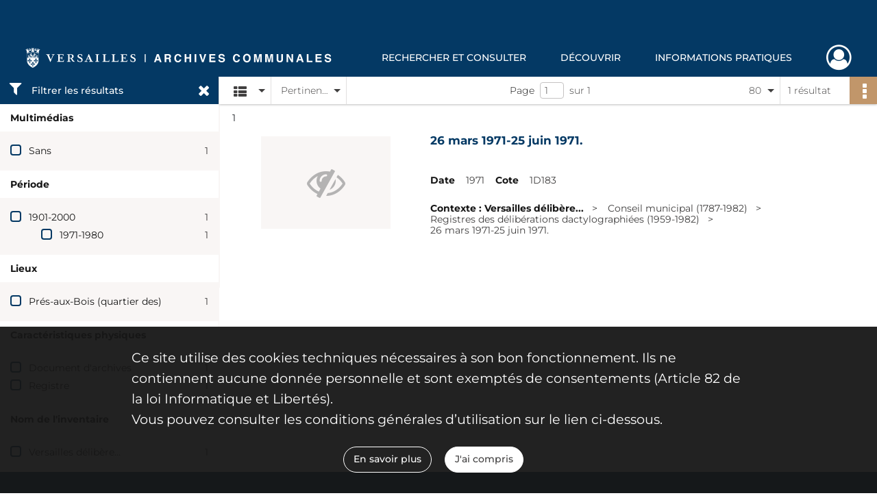

--- FILE ---
content_type: text/html; charset=UTF-8
request_url: https://archives.versailles.fr/search/results?target=controlledAccessCorporateName&keyword=Cabinet&resultsPerPage=80&mode=list
body_size: 6642
content:
<!DOCTYPE html>
<html lang="fr">
    <head data-captcha="hcaptcha">
                    

    <!-- Matomo -->
    <script type="text/javascript">
        var _paq = _paq || [];

        /* This code come from https://www.cnil.fr/sites/default/files/typo/document/Configuration_piwik.pdf */
        _paq.push([function() {
            var self = this;
            function getOriginalVisitorCookieTimeout() {
                var now = new Date(),
                    nowTs = Math.round(now.getTime() / 1000),
                    visitorInfo = self.getVisitorInfo();
                var createTs = parseInt(visitorInfo[2]);
                var cookieTimeout = 33696000; // 13 mois en secondes
                return createTs + cookieTimeout - nowTs;
            }
            this.setVisitorCookieTimeout( getOriginalVisitorCookieTimeout() );
        }]);

        /* tracker methods like "setCustomDimension" should be called before "trackPageView" */
        _paq.push(['disableCookies']);
        _paq.push(['trackPageView']);
        _paq.push(['enableLinkTracking']);
        (function() {
            var u="https://matomo.versailles.fr/";
            _paq.push(['setTrackerUrl', u+'piwik.php']);
            _paq.push(['setSiteId', 5]);
            var d=document, g=d.createElement('script'), s=d.getElementsByTagName('script')[0];
            g.type='text/javascript'; g.async=true; g.defer=true; g.src=u+'piwik.js'; s.parentNode.insertBefore(g,s);
        })();
    </script>
    <!-- End Matomo Code -->

        
        <meta charset="utf-8">
        <title>    Cabinet - Recherche
</title>

        <meta name="twitter:card" content="summary" /><meta property="og:url" content="https://archives.versailles.fr/search/results?target=controlledAccessCorporateName&amp;keyword=Cabinet&amp;resultsPerPage=80&amp;mode=list" /><meta property="og:title" content="    Cabinet - Recherche
" />
        <meta name="viewport" content="user-scalable=no, initial-scale=1, maximum-scale=1, minimum-scale=1, width=device-width, height=device-height"/>
        <meta name="format-detection" content="telephone=no" />

        
                    <link rel="apple-touch-icon" sizes="180x180" href="/assets/src/application/Custom/assets/static/front/favicons/apple-touch-icon.cf29a641b455f73480f9c499385b4405.png">
<link rel="icon" type="image/png" sizes="32x32" href="/assets/src/application/Custom/assets/static/front/favicons/favicon-32x32.ae0522ae71092a871b15a48bfa9524d6.png">
<link rel="icon" type="image/png" sizes="16x16" href="/assets/src/application/Custom/assets/static/front/favicons/favicon-16x16.1a381913a3d5930b7780b4224b74c9ce.png">
<link rel="manifest" href="/assets/src/application/Custom/assets/static/front/favicons/site.webmanifest.92da0b25e36381c7ae3ce318d7bec4e0.json">
<link rel="mask-icon" href="/assets/src/application/Custom/assets/static/front/favicons/safari-pinned-tab.5e5c94c525c70d0cddf286f2c39dd7cb.svg" color="#5bbad5">

<meta name="msapplication-TileColor" content="#da532c">
<meta name="theme-color" content="#ffffff">
        
        <link rel="stylesheet" type="text/css" href="/assets/assets/front/scss/common.790dfd5f72b232fbd93d747f854bb6bc.css" />
        <link rel="stylesheet" type="text/css" href="/assets/assets/fonts/index.62fb4e2c9e8a75391dff4f32a9058ffc.css">

            
    <link rel="stylesheet" type="text/css" href="/assets/assets/front/scss/affichage-liste.595e850c71076120d5499963d731d088.css" />

        <link rel="stylesheet" type="text/css" href="/assets/src/application/Custom/assets/src/scss/index.092770a728271c218675d46d2e1daf88.css" />
        <link rel="stylesheet" type="text/css" href="/assets/node_modules/@knight-lab/timelinejs/dist/css/timeline.1f24a26632f1a70a920eae94a02df2a0.css" />

    </head>
    <body id="display-results">

                    <header id="header" role="banner">
    <div class="institutional-banner-desktop">
        

    </div>
    <div id="main-header">
        <a id="logo" href="/" title="Aller à la page d&#039;accueil">
    <img class="logo-desktop" src="/assets/src/application/Custom/assets/static/front/img/icono-logo/logo-header.a8c2ce9ab1866084f21e3b853d14d117.svg" alt="Archives communales de Versailles"/>

        
    <img class="logo-mobile" src="/assets/src/application/Custom/assets/static/front/img/icono-logo/logo-header.a8c2ce9ab1866084f21e3b853d14d117.svg" alt="Archives communales de Versailles"/>

    <span class="sr-only">Archives communales de Versailles</span>
</a>
            
<nav id="main-menu" role="navigation">
            <ul aria-label="menu principal">
                                    <li class="submenu-container"><a href="#">Rechercher et consulter</a>
    <ul class="subnav">
                    <li><a
    href="/page/archives-consultables-en-ligne"
    title="Aller à la page : &quot;Archives consultables en ligne&quot;"
>Archives consultables en ligne</a>
</li>
                    <li><a
    href="/page/recherche-ciblee"
    title="Aller à la page : &quot;Recherche ciblée&quot;"
>Recherche ciblée</a>
</li>
                    <li><a
    href="/page/inventaires-et-repertoires"
    title="Aller à la page : &quot;Inventaires et répertoires&quot;"
>Inventaires et répertoires</a>
</li>
                    <li><a
    href="/page/aide-a-la-recherche"
    title="Aller à la page : &quot;Aide à la recherche&quot;"
>Aide à la recherche</a>
</li>
                    <li><a
    href="https://www.versailles.fr/1356/culture/archives-communales/rechercher-et-consulter/vos-recherches-a-distance.htm" rel="noopener noreferrer" target="_blank"
    title="Aller à la page : &quot;Vos recherches à distance&quot;"
>Vos recherches à distance</a>
</li>
            </ul>
</li>
                                <li class="submenu-container"><a href="#">Découvrir</a>
    <ul class="subnav">
                    <li><a
    href="/page/expositions"
    title="Aller à la page : &quot;Expositions&quot;"
>Expositions</a>
</li>
                    <li><a
    href="/page/histoires-de-versailles"
    title="Aller à la page : &quot;Histoires de Versailles&quot;"
>Histoires de Versailles</a>
</li>
                    <li><a
    href="/page/offre-pedagogique"
    title="Aller à la page : &quot;Offre pédagogique&quot;"
>Offre pédagogique</a>
</li>
                    <li><a
    href="/page/jeux"
    title="Aller à la page : &quot;Jeux&quot;"
>Jeux</a>
</li>
                    <li><a
    href="https://www.versailles.fr/1366/culture/archives-communales/decouvrir/catalogues-et-publications.htm" rel="noopener noreferrer" target="_blank"
    title="Aller à la page : &quot;Catalogues et publications&quot;"
>Catalogues et publications</a>
</li>
            </ul>
</li>
                                <li class="submenu-container"><a href="#">Informations pratiques</a>
    <ul class="subnav">
                    <li><a
    href="/page/qui-sommes-nous-"
    title="Aller à la page : &quot;Qui sommes nous ?&quot;"
>Qui sommes nous ?</a>
</li>
                    <li><a
    href="/page/horaires-et-coordonnees"
    title="Aller à la page : &quot;Horaires et coordonnées&quot;"
>Horaires et coordonnées</a>
</li>
                    <li><a
    href="https://www.versailles.fr/661/culture/archives-communales/modalites-de-la-consultation.htm" rel="noopener noreferrer" target="_blank"
    title="Aller à la page : &quot;Modalités de la consultation&quot;"
>Modalités de la consultation</a>
</li>
                    <li><a
    href="https://www.versailles.fr/663/culture/archives-communales/vos-archives-et-nous.htm" rel="noopener noreferrer" target="_blank"
    title="Aller à la page : &quot;Vos archives et nous&quot;"
>Vos archives et nous</a>
</li>
                    <li><a
    href="/page/actualites"
    title="Aller à la page : &quot;Actualités&quot;"
>Actualités</a>
</li>
            </ul>
</li>
            
        </ul>
    </nav>
<nav id="burger-main-menu" class="left" role="navigation">
            <div>
            <label for="burger-sidebar" class="toggle" aria-label="Ouvrir le menu déroulant">
                <span class="sr-only">Ouvrir le menu déroulant</span>
                <span class="icon-bar"></span>
                <span class="icon-bar"></span>
                <span class="icon-bar"></span>
            </label>
            <input type="checkbox" id="burger-sidebar" class="sidebartoggler">

            <div class="page-wrap">
                <div class="sidebar">
                    <ul class="mainnav">
                                                <li class="submenu-container"><a href="#">Rechercher et consulter</a>
    <ul class="subnav">
                    <li><a
    href="/page/archives-consultables-en-ligne"
    title="Aller à la page : &quot;Archives consultables en ligne&quot;"
>Archives consultables en ligne</a>
</li>
                    <li><a
    href="/page/recherche-ciblee"
    title="Aller à la page : &quot;Recherche ciblée&quot;"
>Recherche ciblée</a>
</li>
                    <li><a
    href="/page/inventaires-et-repertoires"
    title="Aller à la page : &quot;Inventaires et répertoires&quot;"
>Inventaires et répertoires</a>
</li>
                    <li><a
    href="/page/aide-a-la-recherche"
    title="Aller à la page : &quot;Aide à la recherche&quot;"
>Aide à la recherche</a>
</li>
                    <li><a
    href="https://www.versailles.fr/1356/culture/archives-communales/rechercher-et-consulter/vos-recherches-a-distance.htm" rel="noopener noreferrer" target="_blank"
    title="Aller à la page : &quot;Vos recherches à distance&quot;"
>Vos recherches à distance</a>
</li>
            </ul>
</li>
                                <li class="submenu-container"><a href="#">Découvrir</a>
    <ul class="subnav">
                    <li><a
    href="/page/expositions"
    title="Aller à la page : &quot;Expositions&quot;"
>Expositions</a>
</li>
                    <li><a
    href="/page/histoires-de-versailles"
    title="Aller à la page : &quot;Histoires de Versailles&quot;"
>Histoires de Versailles</a>
</li>
                    <li><a
    href="/page/offre-pedagogique"
    title="Aller à la page : &quot;Offre pédagogique&quot;"
>Offre pédagogique</a>
</li>
                    <li><a
    href="/page/jeux"
    title="Aller à la page : &quot;Jeux&quot;"
>Jeux</a>
</li>
                    <li><a
    href="https://www.versailles.fr/1366/culture/archives-communales/decouvrir/catalogues-et-publications.htm" rel="noopener noreferrer" target="_blank"
    title="Aller à la page : &quot;Catalogues et publications&quot;"
>Catalogues et publications</a>
</li>
            </ul>
</li>
                                <li class="submenu-container"><a href="#">Informations pratiques</a>
    <ul class="subnav">
                    <li><a
    href="/page/qui-sommes-nous-"
    title="Aller à la page : &quot;Qui sommes nous ?&quot;"
>Qui sommes nous ?</a>
</li>
                    <li><a
    href="/page/horaires-et-coordonnees"
    title="Aller à la page : &quot;Horaires et coordonnées&quot;"
>Horaires et coordonnées</a>
</li>
                    <li><a
    href="https://www.versailles.fr/661/culture/archives-communales/modalites-de-la-consultation.htm" rel="noopener noreferrer" target="_blank"
    title="Aller à la page : &quot;Modalités de la consultation&quot;"
>Modalités de la consultation</a>
</li>
                    <li><a
    href="https://www.versailles.fr/663/culture/archives-communales/vos-archives-et-nous.htm" rel="noopener noreferrer" target="_blank"
    title="Aller à la page : &quot;Vos archives et nous&quot;"
>Vos archives et nous</a>
</li>
                    <li><a
    href="/page/actualites"
    title="Aller à la page : &quot;Actualités&quot;"
>Actualités</a>
</li>
            </ul>
</li>
            
                    </ul>
                    

                </div>
            </div>
        </div>
    </nav>
<nav id="user-profile" role="navigation">
    <ul>
                    <li class="user-profile submenu-container">
                            <a href="/user/login?targetRoute=front.search&amp;targetRouteParameters%5Btarget%5D=controlledAccessCorporateName&amp;targetRouteParameters%5Bkeyword%5D=Cabinet&amp;targetRouteParameters%5BresultsPerPage%5D=80&amp;targetRouteParameters%5Bmode%5D=list" class="user-profile-icon-container" title="Mon espace personnel">
                <i class="fa fa-user-circle-o" aria-hidden="true"></i>
            </a>
            <ul class="subnav">
                <li>
                    <a href="/user/login?targetRoute=front.search&amp;targetRouteParameters%5Btarget%5D=controlledAccessCorporateName&amp;targetRouteParameters%5Bkeyword%5D=Cabinet&amp;targetRouteParameters%5BresultsPerPage%5D=80&amp;targetRouteParameters%5Bmode%5D=list" title="Se connecter">Se connecter</a>
                </li>
                                    <li>
                        <a href="/register" title="S&#039;inscrire">S&#039;inscrire</a>
                    </li>
                            </ul>

                </li>
    
    </ul>
</nav>
<nav id="burger-user-profile" class="right" role="navigation">
    <label for="profile-sidebar" class="toggle">
                    <i class="fa fa-user-circle-o user-profile-icon " aria-hidden="true"></i>
    
    </label>
    <input type="checkbox" id="profile-sidebar" class="sidebartoggler">

    <div class="page-wrap">
        <div class="sidebar">
            <ul class="mainnav">
                                                <li>
                <a href="/user/login?targetRoute=front.search&amp;targetRouteParameters%5Btarget%5D=controlledAccessCorporateName&amp;targetRouteParameters%5Bkeyword%5D=Cabinet&amp;targetRouteParameters%5BresultsPerPage%5D=80&amp;targetRouteParameters%5Bmode%5D=list" title="Se connecter">Se connecter</a>
            </li>
                            <li>
                    <a href="/register" title="S&#039;inscrire">S&#039;inscrire</a>
                </li>
                        
            </ul>
        </div>
    </div>
</nav>


    </div>
</header>
        
        <div id="old-browsers" class="disclaimer">
    <div class="text">
        Ce portail est conçu pour être utilisé sur les navigateurs Chrome, Firefox, Safari et Edge. Pour une expérience optimale, nous vous invitons à utiliser l&#039;un de ces navigateurs.
    </div>
    <div class="buttons">
        <button type="button" class="btn btn-primary" id="old-browsers-accept">J&#039;ai compris</button>
    </div>
</div>

        <main role="main" id="page-top">

                                        
            
            
            
            
        <section class="facets no-print ">
                            <aside>
    <h2 class="filter"><i class="fas fa-filter" aria-hidden="true"></i>Filtrer les résultats<span><i class="fa fa-times" aria-hidden="true"></i></span></h2>
    <form id="form-facets" method="GET">
                        <input type="hidden" name="target" value="controlledAccessCorporateName" />
                                <input type="hidden" name="keyword" value="Cabinet" />
                                <input type="hidden" name="resultsPerPage" value="80" />
                                <input type="hidden" name="mode" value="list" />
            
            <input type="hidden" name="mapBounds" value="" />
    
                <div class="facet">
                <div class="title">Multimédias</div>
                <fieldset>
                    <legend class="sr-only">Filtre les résultats par : Multimédias</legend>
                        <ul>
                                <li class="row ">
                <div class="col-sm-10 term custom-control custom-checkbox">
                    <input
                        type="checkbox"
                        class="custom-control-input"
                        name="facet_media"
                        id="facet_media.1"
                        value="none"
                                            />
                                                                                                        <label class="custom-control-label" for="facet_media.1" title="Sans">Sans</label>
                </div>
                <div class="col-sm-2 count">1</div>
            </li>
            </ul>
    
                </fieldset>
            </div>
                <div class="facet">
                <div class="title">Période</div>
                <fieldset>
                    <legend class="sr-only">Filtre les résultats par : Période</legend>
                        <ul>
                                <li class="row">
                <div class="col-sm-10 term custom-control custom-checkbox">
                    <input
                        type="checkbox"
                        class="custom-control-input century"
                        name="facet_century"
                        id="facet_century.1"
                        value="1901"
                                            />
                                                                                                        <label class="custom-control-label" for="facet_century.1" title="1901-2000">1901-2000</label>
                </div>
                <div class="col-sm-2 count">1</div>
            </li>
        
                    <li>
                <ul>
                                                                    <li class="row">
                            <div class="col-sm-10 term custom-control custom-checkbox">
                                <input
                                    type="checkbox"
                                    class="custom-control-input decade"
                                    name="facet_decade"
                                    id="facet_decade.1"
                                    value="1971"
                                                                    />
                                                                                                                                                                    <label class="custom-control-label" for="facet_decade.1" title="1971-1980">1971-1980</label>
                            </div>
                            <div class="col-sm-2 count">1</div>
                        </li>
                                    </ul>
            </li>
            </ul>

                </fieldset>
            </div>
                <div class="facet">
                <div class="title">Lieux</div>
                <fieldset>
                    <legend class="sr-only">Filtre les résultats par : Lieux</legend>
                        <ul>
                                <li class="row ">
                <div class="col-sm-10 term custom-control custom-checkbox">
                    <input
                        type="checkbox"
                        class="custom-control-input"
                        name="facet_geographicName"
                        id="facet_geographicName.1"
                        value="Prés-aux-Bois (quartier des)"
                                            />
                                                            <label class="custom-control-label" for="facet_geographicName.1" title="Prés-aux-Bois (quartier des)">Prés-aux-Bois (quartier des)</label>
                </div>
                <div class="col-sm-2 count">1</div>
            </li>
            </ul>
    
                </fieldset>
            </div>
                <div class="facet">
                <div class="title">Caractéristiques physiques</div>
                <fieldset>
                    <legend class="sr-only">Filtre les résultats par : Caractéristiques physiques</legend>
                        <ul>
                                <li class="row ">
                <div class="col-sm-10 term custom-control custom-checkbox">
                    <input
                        type="checkbox"
                        class="custom-control-input"
                        name="facet_physicalCharacteristic"
                        id="facet_physicalCharacteristic.1"
                        value="Document d&#039;archives"
                                            />
                                                            <label class="custom-control-label" for="facet_physicalCharacteristic.1" title="Document d&#039;archives">Document d&#039;archives</label>
                </div>
                <div class="col-sm-2 count">1</div>
            </li>
                                <li class="row ">
                <div class="col-sm-10 term custom-control custom-checkbox">
                    <input
                        type="checkbox"
                        class="custom-control-input"
                        name="facet_physicalCharacteristic"
                        id="facet_physicalCharacteristic.2"
                        value="Registre"
                                            />
                                                            <label class="custom-control-label" for="facet_physicalCharacteristic.2" title="Registre">Registre</label>
                </div>
                <div class="col-sm-2 count">1</div>
            </li>
            </ul>
    
                </fieldset>
            </div>
                <div class="facet">
                <div class="title">Nom de l&#039;inventaire</div>
                <fieldset>
                    <legend class="sr-only">Filtre les résultats par : Nom de l&#039;inventaire</legend>
                        <ul>
                                <li class="row ">
                <div class="col-sm-10 term custom-control custom-checkbox">
                    <input
                        type="checkbox"
                        class="custom-control-input"
                        name="facet_titleProper"
                        id="facet_titleProper.1"
                        value="Versailles délibère..."
                                            />
                                                            <label class="custom-control-label" for="facet_titleProper.1" title="Versailles délibère...">Versailles délibère...</label>
                </div>
                <div class="col-sm-2 count">1</div>
            </li>
            </ul>
    
                </fieldset>
            </div>
        </form>
</aside>

                                </section>
        <section class="navigation clearfix row">
            <div class="view-mode col-sm pl-0 pr-0">
                <ul class="clearfix">
    <li class="select select-viewmode clearfix">
        <p class="placeholder" title="Affichage">
            <i class="placeholder-icon fas fa-th-list" aria-hidden="true"></i>
            <span class="sr-only">Affichage</span>
        </p>
        <ul>
                            <li class="selected">
                    <a href="https://archives.versailles.fr/search/results?target=controlledAccessCorporateName&amp;keyword=Cabinet&amp;resultsPerPage=80&amp;mode=list" title="Affichage liste">
                        <i class="fas fa-th-list" aria-hidden="true"></i>
                        <span class="sr-only">Affichage liste</span>
                    </a>
                </li>
                            <li class="">
                    <a href="https://archives.versailles.fr/search/results?target=controlledAccessCorporateName&amp;keyword=Cabinet&amp;resultsPerPage=80&amp;mode=table" title="Affichage tableau">
                        <i class="fas fa-table" aria-hidden="true"></i>
                        <span class="sr-only">Affichage tableau</span>
                    </a>
                </li>
                            <li class="">
                    <a href="https://archives.versailles.fr/search/results?target=controlledAccessCorporateName&amp;keyword=Cabinet&amp;resultsPerPage=80&amp;mode=mosaic" title="Affichage mosaïque">
                        <i class="fas fa-th" aria-hidden="true"></i>
                        <span class="sr-only">Affichage mosaïque</span>
                    </a>
                </li>
                            <li class="">
                    <a href="https://archives.versailles.fr/search/results?target=controlledAccessCorporateName&amp;keyword=Cabinet&amp;mode=chrono" title="Affichage frise chronologique">
                        <i class="nf nf-timeline" aria-hidden="true"></i>
                        <span class="sr-only">Affichage frise chronologique</span>
                    </a>
                </li>
                    </ul>
    </li>
</ul>

            </div>
            <div class="sort col-sm pl-0 pr-0">
                <ul class="clearfix">
    <li class="select select-sort clearfix">
        <p class="placeholder" title="Trier par pertinence">
            Pertinence
        </p>
        <ul>
                    <li class="">
                <a href="https://archives.versailles.fr/search/results?target=controlledAccessCorporateName&amp;keyword=Cabinet&amp;resultsPerPage=80&amp;mode=list&amp;sort=referencecode_asc" title="Trier par cote (A-Z)">Cote (A-Z)</a>
            </li>
                    <li class="">
                <a href="https://archives.versailles.fr/search/results?target=controlledAccessCorporateName&amp;keyword=Cabinet&amp;resultsPerPage=80&amp;mode=list&amp;sort=referencecode_dsc" title="Trier par cote (Z-A)">Cote (Z-A)</a>
            </li>
                    <li class="">
                <a href="https://archives.versailles.fr/search/results?target=controlledAccessCorporateName&amp;keyword=Cabinet&amp;resultsPerPage=80&amp;mode=list&amp;sort=date_asc" title="Trier par date (0-9)">Date (0-9)</a>
            </li>
                    <li class="">
                <a href="https://archives.versailles.fr/search/results?target=controlledAccessCorporateName&amp;keyword=Cabinet&amp;resultsPerPage=80&amp;mode=list&amp;sort=date_dsc" title="Trier par date (9-0)">Date (9-0)</a>
            </li>
                    <li class="selected">
                <a href="https://archives.versailles.fr/search/results?target=controlledAccessCorporateName&amp;keyword=Cabinet&amp;resultsPerPage=80&amp;mode=list&amp;sort=relevance" title="Trier par pertinence">Pertinence</a>
            </li>
                </ul>
    </li>
</ul>

            </div>
            <div class="pagination-row col-sm">
                                                                                                    <ul id="pagination" class="pagination-sm pagination" aria-current="page">
    

    <li id="page-content" class="page-content">
        <label for="current-page">Page</label>
        <input id="current-page" name="page" form="form-facets"
               type="number" value="1" min="1" max="1"/>
        sur 1</li>

    </ul>

            </div>
            <div class="result-page col-sm">
                <span class="result">
                                                                1 résultat

                                    </span>
                
<ul class="clearfix">
    <li class="select select-results-per-page clearfix">
      <p class="placeholder" title="80 résultats par page">
          80 <span class="label">résultats par page</span>
      </p>
      <ul>
                        <li class="">
                <a href="https://archives.versailles.fr/search/results?target=controlledAccessCorporateName&amp;keyword=Cabinet&amp;mode=list"><span>20 résultats par page</span></a>
            </li>
                        <li class="">
                <a href="https://archives.versailles.fr/search/results?target=controlledAccessCorporateName&amp;keyword=Cabinet&amp;mode=list&amp;resultsPerPage=40"><span>40 résultats par page</span></a>
            </li>
                        <li class="selected">
                <a href="https://archives.versailles.fr/search/results?target=controlledAccessCorporateName&amp;keyword=Cabinet&amp;mode=list&amp;resultsPerPage=80"><span>80 résultats par page</span></a>
            </li>
                    </ul>
    </li>
</ul>


            </div>
            <div class="result-actionbar">
                    
<div
    id="actionbar"
            data-bookmark-url="/user/api/v1/bookmark/globalSearchResult"
        data-bookmark-data="{&quot;target&quot;:&quot;controlledAccessCorporateName&quot;,&quot;keyword&quot;:&quot;Cabinet&quot;,&quot;resultsPerPage&quot;:&quot;80&quot;,&quot;mode&quot;:&quot;list&quot;}"
        data-bookmark-list-url="https://archives.versailles.fr/user/bookmarks"
        data-logged-in=""
        data-bookmarked=""
            data-social="1"     data-print="1"
    data-site-name="Archives communales de Versailles"
    data-page-title="    Cabinet - Recherche
"
    data-share-mail-body="Bonjour,
Je vous recommande cette page :
https%3A%2F%2Farchives.versailles.fr%2Fsearch%2Fresults%3Ftarget%3DcontrolledAccessCorporateName%26keyword%3DCabinet%26resultsPerPage%3D80%26mode%3Dlist
Bonne consultation !
"
    ></div>


            </div>
        </section>
    
                            
<aside class="alert-container row">
</aside>
            
            <div class="container">
                <h1 hidden="true">Résultats de la recherche</h1>
<section id="list-container" class="active">
            <ol>        <li class="element-list">
            
<div class="img-element">
    <span><span class="sr-only">Résultat n°</span>1</span>        
    
            <div class="img no-cover" title="Visuel non disponible">
            <i class="fas fa-eye-slash no-media" aria-hidden="true"></i>
        </div>
    
</div>

<section class="content">
        <div class="intitup">
                <a
            href="https://archives.versailles.fr/ark:/55750/b4p8xq3v0617"
            title="Voir la notice complète : 26 mars 1971-25 juin 1971."
            
        >
            <h2>
                <span>26 mars 1971-25 juin 1971.</span>
            </h2>
        </a>
        
    <div class="date-cote content-part clearfix">
                    <div class="content-sub-part">
                <h3>Date</h3>
                <p><span>1971</span></p>
            </div>
                            <div  class="content-sub-part">
                <h3>Cote</h3>
                <p class="referenceCodes">1D183</p>
            </div>
            </div>

<ul class="context content-part clearfix">
            <li>
                    <div class="context-content">Contexte : Versailles délibère...</div>
                </li>
            <li>
                    Conseil municipal (1787-1982)        </li>
            <li>
                    Registres des délibérations dactylographiées (1959-1982)        </li>
        <li>                26 mars 1971-25 juin 1971.
            </li>
</ul>


    </div>
    </section>
                        <div class="record-actions">
    </div>
    
        </li>
                    </ol>
            
            </section>
            </div>

        </main>

                        
    <footer id="footer" role="contentinfo">
                                
                                <div class="container default">
        <div class="row">
                            <div class="header-footer-col col-md-3 col-lg-3 header-footer-align-center">
                    
                    
    <a href="https://www.versailles.fr"
                             rel="noopener noreferrer"            target="_blank"
            >
            <img
        src="/assets/src/application/Custom/assets/static/front/img/icono-logo/logo-footer.3981390fc3e39ebd7af0ef139be21292.svg"
                alt="Aller sur Versailles.fr"    />

    </a>
                </div>
                            <div class="header-footer-col col-md-3 col-lg-3 header-footer-align-left">
                    
                    <div class="mt-0">
    <p class="mb-0"><b>Archives communales de Versailles</b></p>
    <p class="mb-0">Hôtel de Ville</p>
    <p class="mb-0">4 avenue de Paris - RP 1144</p>
    <p class="mb-0">78011 Versailles cedex</p>
</div>
<div class="mt-2">
    <i class="fa fa-phone" aria-label="Téléphone" aria-hidden="true"></i> 01 30 97 28 80
</div>
<div class="mt-2">
    <a href="mailto:archives.communales@versailles.fr"><i class="fa fa-envelope" aria-label="Courriel" aria-hidden="true"></i> archives.communales@versailles.fr</a>
</div>
<div class="mt-2">
    <a class="btn" href="/page/contactez-nous"><b>Contactez-nous</b></a>
</div>
                </div>
                            <div class="header-footer-col col-md-3 col-lg-3 header-footer-align-left">
                    
                    <div class="mt-0">
    <a class="btn" href="/page/horaires-et-coordonnees"><b>Consulter nos horaires</b></a>
</div>

<div class="mt-4">
    <span class="heading">SUIVEZ-NOUS !</span>
    <ul class="links">
        <li>
            <ul class="icon-list">
                <li class="link icon-only">
                    <a href="https://www.facebook.com/ArchivesVersailles" title="Facebook des Archives Communales de Versailles" rel="noopener noreferrer" target="_blank">
                        <i class="fa fa-facebook-square fa-2x" aria-hidden="true"></i>
                    </a>
                </li>
                <li class="link icon-only">
                    <a href="https://www.versailles.fr/56/culture/archives-communales.htm" title="Page des Archives Communales sur Versailles.fr" rel="noopener noreferrer" target="_blank">
                        <img class="globe" src="/assets/src/application/Custom/assets/static/front/img/icono-logo/globe.dc1293e1b27fa38178c3dba99588cd1c.svg"/>
                    </a>
                </li>
            </ul>
        </li>
    </ul>
</div>
                </div>
                            <div class="header-footer-col col-md-3 col-lg-3 header-footer-align-left">
                    
                    <ul class="links">
            <li class="link
">
        <a href="/page/conditions-generales-d-utilisation"
         title="Voir les mentions légales"             >
                            Mentions légales
            </a>
    </li>
            <li class="link
">
        <a href="/page/conditions-generales-d-utilisation"
         title="Voir la politique de confidentialité"             >
                            Politique de confidentialité
            </a>
    </li>
            <li class="link
">
        <a href="/page/conditions-generales-d-utilisation"
         title="Voir les Conditions Générales d&#039;Utilisation"             >
                            Conditions Générales d&#039;Utilisation
            </a>
    </li>
            <li class="link
">
        <a href="/page/accessibilite"
         title="Accessibilité"             >
                            Accessibilité
            </a>
    </li>
            <li class="link
">
        <a href="/page/credits"
         title="Crédits"             >
                            Credits
            </a>
    </li>
    </ul>
                </div>
                    </div>
    </div>

                                    </footer>
        
        <a href="#page-top" id="scrollup" class="no-print" title="Revenir en haut de la page">
            <i class="fa fa-angle-up" aria-hidden="true"></i>
            <span class="sr-only">Revenir en haut de la page</span>
        </a>

                                    <script src="/assets/common.921f689e6d3697160aa6.js"></script>
                            <script src="/assets/vendor.front.659eb690b0c117b5ca81.js"></script>
                            <script src="/assets/front.a6710b352918ca10bbbe.js"></script>
                    
        <div id="rgpd-infos"
     class="disclaimer"
     >
    <div class="text">
        <p>
            Ce site utilise des <span lang="en">cookies</span> techniques nécessaires à son bon fonctionnement. Ils ne contiennent aucune donnée personnelle et sont exemptés de consentements (Article 82 de la loi Informatique et Libertés).
        </p>
        <p>
                            Vous pouvez consulter les conditions générales d’utilisation sur le lien ci-dessous.
                    </p>
    </div>
    <div class="buttons">
                                    <a href="/page/conditions-generales-d-utilisation" rel="noopener noreferrer" target="_blank" class="btn btn-secondary" title="En savoir plus sur les conditions générales d&#039;utilisation">
            En savoir plus
        </a>
        <button type="button" class="btn btn-primary" id="rgpd-infos-understand">J&#039;ai compris</button>
    </div>

</div>
        
    </body>
</html>
